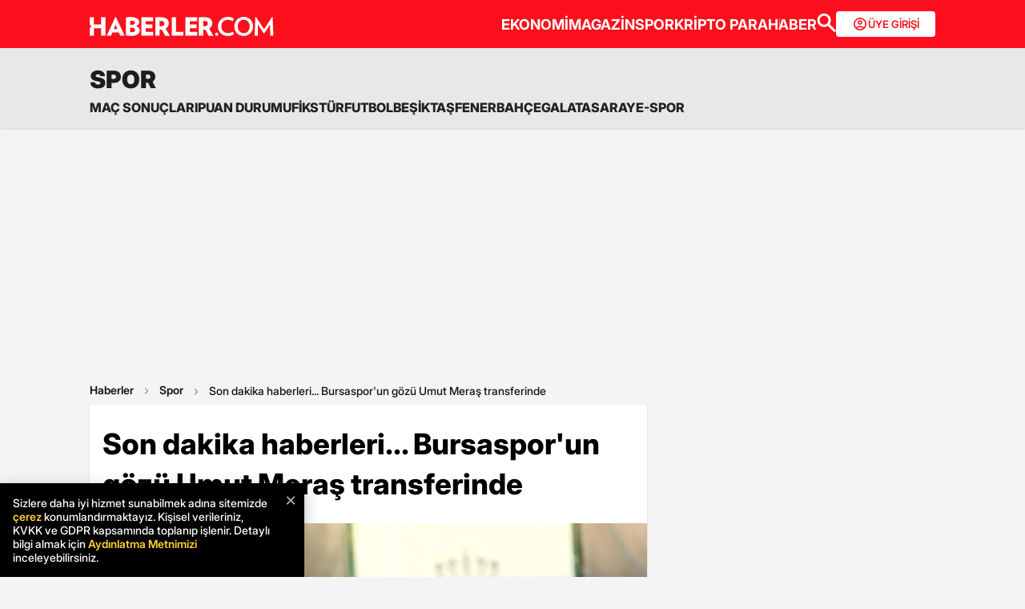

--- FILE ---
content_type: text/html; charset=utf-8
request_url: https://www.google.com/recaptcha/api2/aframe
body_size: 148
content:
<!DOCTYPE HTML><html><head><meta http-equiv="content-type" content="text/html; charset=UTF-8"></head><body><script nonce="35zk1ArY5ZruxVzHWgSqJQ">/** Anti-fraud and anti-abuse applications only. See google.com/recaptcha */ try{var clients={'sodar':'https://pagead2.googlesyndication.com/pagead/sodar?'};window.addEventListener("message",function(a){try{if(a.source===window.parent){var b=JSON.parse(a.data);var c=clients[b['id']];if(c){var d=document.createElement('img');d.src=c+b['params']+'&rc='+(localStorage.getItem("rc::a")?sessionStorage.getItem("rc::b"):"");window.document.body.appendChild(d);sessionStorage.setItem("rc::e",parseInt(sessionStorage.getItem("rc::e")||0)+1);localStorage.setItem("rc::h",'1768762222509');}}}catch(b){}});window.parent.postMessage("_grecaptcha_ready", "*");}catch(b){}</script></body></html>

--- FILE ---
content_type: application/javascript
request_url: https://www.haberler.com/mstatic/js/haber-detay.js?v=2.905
body_size: 4240
content:
respondToVisibilityVideo = function (element, callback) {
    var options = { rootMargin: '0px 0px -10% 0px', threshold: 0.5 };
    var observer = new IntersectionObserver((entries, observer) => {
        entries.forEach(entry => {
            if (entry.isIntersecting) {
                document.getElementById(entry.target.id).play();
            }
            else {
                document.getElementById(entry.target.id).pause();
            }
        });
    }, options);
    observer.observe(element);
}

var son_aktif_video = "";
var aktif_video = "";
document.addEventListener("visibilitychange", function () {
    if (document.hidden) {
        if (son_aktif_video != "") {
            aktif_video = son_aktif_video;
            document.getElementById(son_aktif_video).pause();
        }
        else
            aktif_video = "";
    }
    else {
        if (aktif_video != "")
            document.getElementById(aktif_video).play();
    }
});

function removeA(arr) {
    var what, a = arguments, L = a.length, ax;
    while (L > 1 && arr.length) {
        what = a[--L];
        while ((ax = arr.indexOf(what)) !== -1) {
            arr.splice(ax, 1);
        }
    }
    return arr;
}

var visibleY = function (elem) {
    var docViewTop = $(window).scrollTop();
    var docViewBottom = docViewTop + $(window).height();
    var elemTop = $(elem).offset().top;
    var elemBottom = elemTop - $(elem).height();
    return ((elemBottom <= docViewBottom) && (elemTop >= docViewTop));
}

$(window).on("load", function () {
    // kaldırıldı - sedat 20.03.2025     bir ay geçmiş ise sil 
    //setTimeout(function () {
    //    var publish_time_element = document.querySelector("time[datetime]");
    //    if (publish_time_element) {
    //        var publish_date = new Date(publish_time_element.getAttribute("datetime"));
    //        var today = new Date();
    //        var differenceInDays = (today - publish_date) / (1000 * 60 * 60 * 24);

    //        if (differenceInDays <= 10) { // Haber 10 günden eski değilse import et
    //            var s = document.createElement("script"),
    //                el = document.getElementsByTagName("script")[0];
    //            if (cihaz_mobilmi == false) {
    //                s.src = "/static/js/ah_2.js?v=0.02.113";
    //            } else {
    //                s.src = "/mstatic/scripts/ah_2.js?v=0.02.118";
    //            }
    //            s.defer = true;
    //            el.parentNode.insertBefore(s, el);
    //        }
    //    }

    //}, 3000); // 5000 milisaniye = 5 saniye




    if (OrganID == 135) {
        getScript("https://news.files.bbci.co.uk/ws/js/vendor/site_catalyst/s_code_bbcws.js", "", function () {
            s_bbcws.prop25 = "www.haberler.com";
            s_bbcws.prop45 = "turkish";
        });
    }

    if (document.querySelector('.goto-comment')) document.querySelector('.goto-comment').addEventListener("click", function () {
        $('#anchor').focus();
    });

    //Comment reply formu oluşturma
    if (document.querySelector('.comment-reply')) {
        const reply = document.querySelectorAll(".comment-reply");
        for (let i = 0; i < reply.length; i++) {
            reply[i].addEventListener("click", function () {
                event.preventDefault();

                var comment_reply = $('<div/>', {
                    'class': 'hbForm hbInRow boxStyle boxRadius hbCommentAdd'
                }).append();

                $('<input>', {
                    'type': 'text',
                    'class': 'hbInput comment_name',
                    'name': 'comment_name',
                    'placeholder': 'Adınız Soyadınız',
                    'value': getCookie('y_user_name')
                }).appendTo(comment_reply);

                $('<input>', {
                    'type': 'hidden',
                    'class': 'comment_email',
                    'name': 'comment_email',
                    'placeholder': 'Email Adresiniz',
                    'value': 'm@m.m'
                }).appendTo(comment_reply);

                $('<textarea>', {
                    'class': 'hbInput comment_comment',
                    'name': 'comment_comment',
                    'placeholder': 'Bu yoruma cevabınız'
                }).appendTo(comment_reply);

                $('<button>', {
                    'onclick': 'addNewComment(this,' + $(this).data("yorum-id") + ');',
                    'type': 'button',
                    'class': 'btn_addNewComment hbSubmit',
                    'text': 'Cevabını Gönder'
                }).appendTo(comment_reply);

                $(comment_reply).appendTo($(this).parent());

                $(this).hide();
            });
        }
    }
    if (document.querySelector(".comment_name")) document.querySelector(".comment_name").value = getCookie('y_user_name');

    window.addEventListener('popstate', function () {
        //if (pagecount != "") {
        //    if (parseInt($(window).scrollTop()) >= 2000)
        //        $('html,body').animate({ scrollTop: $(".prYorumButon").offset().top - 500 }, 400);
        //    else {
        //        $(window).scrollTop(0);
        //        window.location.href = "/";
        //    }
        //}
    });


    if (getCookie("smartbanner2") == "p2") {
        var fileref = document.createElement("link");
        fileref.setAttribute("rel", "stylesheet");
        fileref.setAttribute("type", "text/css");
        fileref.setAttribute("media", "screen");
        fileref.setAttribute("href", "/mstatic/smartbanner/jquery.smartbanner.css?v=1.8");
        document.getElementsByTagName("head")[0].appendChild(fileref);
        getScript("/mstatic/smartbanner/jquery.smartbanner.js?v=1.7.8", "", function () { $.smartbanner({ daysHidden: 7, daysReminder: 7, appendToSelector: '.hbMain', price: 'Ücretsiz', inGooglePlay: 'Google Play Store', inAppStore: 'App Store', inAppGallery: 'Huawei AppGallery' }); });
    } else {
        var date = new Date(); date.setTime(date.getTime() + (7 * 24 * 60 * 60 * 1000)); var expires = "; expires=" + date.toGMTString();
        document.cookie = "smartbanner2=" + encodeURIComponent("p2") + expires + "; path=/";
    }

});


var sUrlid = 0;
var sUrlidRat = 0;
respondToVisibility = function (element, callback) {
    var options = { rootMargin: "0px", threshold: [0.0, 0.1, 0.2, 0.3, 0.4, 0.5, 0.6, 0.7, 0.8, 0.9, 1.0]}; //root: document.documentElement
    var observer = new IntersectionObserver((entries, observer) => {
        entries.forEach(entry => {
            if (entry.isIntersecting) {

                var tuhps = entry.target.getAttribute('data-tuhps');
                var tuhpsRat = Math.floor(entry.intersectionRatio * 100);
                
                if (tuhps != sUrlid && tuhpsRat > sUrlidRat) {
                    callback(tuhps);
                    sUrlid = tuhps;
                    sUrlidRat = tuhpsRat;
                }
                if (tuhps == sUrlid) {sUrlidRat = tuhpsRat}
            }
        });
    }, options);
    observer.observe(element);
}


window.addEventListener("load", function () {
    if (no_header == "1") {
        if (!document.getElementsByTagName) return;
        var linkler = document.getElementsByTagName("a");
        var linklerAdet = linkler.length;
        for (var i = 0; i < linklerAdet; i++) {
            var tekLink = linkler[i];
            if (tekLink.getAttribute("href")) {
                if (tekLink.href.indexOf("haberler.com") > -1) {
                    if (tekLink.href.indexOf("?") > -1)
                        tekLink.href += "&no_header=1";
                    else
                        tekLink.href += "?no_header=1";
                }
            }
        }
    }


    getScript("/mstatic/assets/js/lazyload.js", "", function () { lazyload(); });

});

$(document).on("click", ".hb-click-acc", function () {
    thisParent = $(this).closest(".hbMainLi");
    if ($(thisParent).hasClass("active")) {
        $(thisParent).removeClass("active");
    } else {
        $(thisParent).addClass("active");
    }
})

$(document).on("click", ".dropScope .dropMenu", function () {
    parentClick = $(this).closest(".dropScope");
    $(".dropDownOpenBox", parentClick).toggleClass("active");
})

$(document).on("click", ".dropScope .menuOpen", function () {
    parentClick = $(this).closest(".dropScope");
    if (!$(this).hasClass("disabled")) {
        $(".menuOpen", parentClick).removeClass("active");
        $("option", parentClick).removeAttr("selected");
        $(this).addClass("active");
        thisText = $(this).text();
        $("option[value=" + thisText + "]", parentClick).attr("selected", "selected");
        $(".dropMenu span", parentClick).html(thisText);
        $(".dropDownOpenBox", parentClick).removeClass("active");
    }
})

$(document).on("keyup", ".dropScope .dropDownSearchBoxInput", function () {
    thisParent = $(this).closest(".dropScope");
    value = $(this).val().toLowerCase();
    $(".menuOpen", thisParent).filter(function () {
        $(this).toggle($(this).text().toLowerCase().indexOf(value) > -1)
    });
});

$(document).on("mouseleave", ".dropScope", function () {
    $(".dropDownOpenBox", this).removeClass("active");
});




function isVisible($el) {
    var winTop = $(window).scrollTop();
    var winBottom = winTop + $(window).height();
    var elTop = $el.offset().top;
    var elBottom = elTop + $el.height();

    // console.log(winTop, winBottom, elTop, elBottom);
    return elTop < winBottom;


    /*
    return ((elBottom <= winBottom) && (elTop >= winTop));
    */

}


$(document).ready(function () {
    $(document).on("click", ".hbhdNavIcon", function () {
        if ($(this).hasClass("active")) {
            $(this).removeClass("active");
            $(".hbNavMenuScope").removeClass("active");
            //$("body").css({ "touch-action": "auto" });
        } else {
            $(this).addClass("active");
            $(".hbNavMenuScope").addClass("active");
            //$("body").css({ "touch-action": "none" });
        }
    })
    $(document).on("click", ".hbnmBg", function () {
        $(".hbhdNavIcon").removeClass("active");
        $(".hbNavMenuScope").removeClass("active");
    })

    if (!cihaz_mobilmi) {
        document.querySelector("#detay_fbembed") && document.querySelector("#detay_fbembed").setAttribute("height", "600");

        $(".generalHeader:not(.gamegarhd)").addClass("active");
    }

});

$(window).on("scroll", function () {

    var scrollpx = (location.pathname == '/' || location.pathname.substring(location.pathname.length - 8) == '-haberi/' ? 0 : 18);

    scrollTop = $(this).scrollTop();
    
    if (scrollTop >= scrollpx) {
        $(".generalHeader:not(.gamegarhd)").addClass("active");

    } else {
        $(".generalHeader:not(.gamegarhd)").removeClass("active");
    }

    if (scrollTop >= 95) {
        $(".otherHeader").addClass("active");
        $(".hbMain:not(.gamegarmain)").addClass("stickypadding");
    } else {
        $(".otherHeader").removeClass("active");
        $(".hbMain:not(.gamegarmain)").removeClass("stickypadding");
    }

    if (scrollTop >= 148) {
        $(".generalHeader.gamegarhd").addClass("active");
        $(".gamegarmain").addClass("stickypadding");
    } else {
        $(".generalHeader.gamegarhd").removeClass("active");
        $(".gamegarmain").removeClass("stickypadding");
    }

});

const loadAdJsText = function (ur, ps, ce = {}) {
    var xexport = {
        elm: '',
        addatt: function (elm, ky) {
            if (0 !== Object.keys(ky).length) for (const [k, v] of Object.entries(ky)) elm.setAttribute(k, v);
            return elm;
        },
        capp: function (c) {
            var dv = document.createElement('div');
            dv.innerHTML = c;
            dv = dv.firstChild;
            const attrs = Object.values(dv.attributes).reduce((acc, b) => {
                return { ...acc, [b.name]: b.value };
            }, {});
            var nv = document.createElement(dv.nodeName);
            nv = xexport.addatt(nv, attrs);
            nv.innerHTML = dv.innerHTML;
            xexport.elm.insertAdjacentElement('afterbegin', nv);
        }
    }

    var req = new XMLHttpRequest(); req.open('GET', ur, true);
    req.onload = () => {
        var cwh = document.createElement('div');
        cwh = xexport.addatt(cwh, ce);
        xexport.elm = cwh;
        var reqText = req.responseText;
        reqText = reqText.replace(/document.write/g, 'ldadMastHead.capp');
        var adScript = document.createElement('script');
        adScript.type = 'text/javascript';
        adScript.text = reqText;
        cwh.insertAdjacentElement('afterbegin', adScript);
        document.getElementById(ps).insertAdjacentElement('afterbegin', cwh);
    };
    req.send();
    return xexport;
};

--- FILE ---
content_type: application/javascript; charset=utf-8
request_url: https://fundingchoicesmessages.google.com/f/AGSKWxVVJjOAcWMPvB-3HZ8yUW2HsAZ0rlhA0Hj8LkiRIX7etrKjSBkVjFOCT2_VsJzumkcMQr6oHT8NZTKUgknFmAOfy-QhOSNdnFysTAr-WKbOoMRGQbGJWRaxVXo7d0W6LG2Nl5rk75ii_y61Lv5B0lAiM891-OpGXn-jonrCHm_bm-ezWBKxYmMnJ-Rj/__adoverride./app.ads./prehead/ads_/advertisementrotation./layerad.
body_size: -1290
content:
window['ccfc188a-c793-4dde-975e-e86bf6575b4d'] = true;

--- FILE ---
content_type: application/x-javascript; charset=utf-8
request_url: https://servicer.idealmedia.io/1868527/1?tcfV2=1&sessionId=696d2b6e-16c5a&sessionPage=1&sessionNumberWeek=1&sessionNumber=1&cpicon=1&cbuster=1768762224861371505839&pvid=59bf8e5e-e081-4d0e-b302-143847cca970&implVersion=17&lct=1767029100&mp4=1&ap=1&us_privacy=1---&consentStrLen=0&wlid=0c83a52b-db6f-47b5-83f8-9831868ade8f&pageview_widget_list=1868527&ogtitle=Son%20dakika%20haberleri...%20Bursaspor%27un%20g%C3%B6z%C3%BC%20Umut%20Mera%C5%9F%20transferinde&uniqId=15267&childs=1871280,1912019&niet=4g&nisd=false&jsp=body&evt=%5B%7B%22event%22%3A1%2C%22methods%22%3A%5B1%2C2%5D%7D%2C%7B%22event%22%3A2%2C%22methods%22%3A%5B1%2C2%5D%7D%5D&pv=5&jsv=es6&dpr=1&hashCommit=a9428116&apt=2021-05-25T13%3A04%3A00%2B03%3A00&tfre=7891&scale_metric_1=64.00&scale_metric_2=258.06&scale_metric_3=100.00&w=664&h=1624&tl=0&tlp=1,2,3,4,5,6,7,8,9,10,11,12,13,14,15&sz=212x371;212x203;322x362;322x266&szp=1,2,4,5,11,12;3,6,13;7,9,14;8,10,15&szl=1,2,3;4,5,6;7,8;9,10;11,12,13;14,15&gptbid=1875041&cxurl=https%3A%2F%2Fwww.haberler.com%2Fspor%2Fson-dakika-haberleri-bursaspor-un-gozu-umut-meras-transferinde-14154630-haberi%2F&ref=&lu=https%3A%2F%2Fwww.haberler.com%2Fspor%2Fson-dakika-haberleri-bursaspor-un-gozu-umut-meras-transferinde-14154630-haberi%2F
body_size: 3889
content:
var _mgq=_mgq||[];
_mgq.push(["IdealmediaLoadGoods1871280_15267",[
["Brainberries","3805630","1","10 Asian Actresses Of Irresistible Beauty","","0","","","","kTAvCZEDvHUOXa_u_AcZbDwgUqMj4S_-l6a7ieqoKj5xe2AaDBBXxTwR-FzDVjzTJ5-V9RiSmN6raXcKPkq-dki2d_F-awshSI4ULYj9kfg5YXr-k7RiuWKyFNM2_v5r",{"i":"https://s-img.idealmedia.io/g/3805630/492x277/0x0x575x323/aHR0cDovL2ltZ2hvc3RzLmNvbS90ZW1wLzIwMTctMTItMDcvMTAxOTI0L2Y0MWM5M2NmZDY3NDczZmI3NjVhODJiMzVmYzk4NTY3LmpwZWc.webp?v=1768762224-LsluYwM9xeeH4mdPWD-VgPHD7qxXyDmdDQWvBDj1ChQ","l":"https://clck.idealmedia.io/ghits/3805630/i/59230909/3/pp/1/1?h=kTAvCZEDvHUOXa_u_AcZbDwgUqMj4S_-l6a7ieqoKj5xe2AaDBBXxTwR-FzDVjzTJ5-V9RiSmN6raXcKPkq-dki2d_F-awshSI4ULYj9kfg5YXr-k7RiuWKyFNM2_v5r&rid=8c959760-f49e-11f0-aa39-c4cbe1e3eca4&tt=Direct&att=3&afrd=296&iv=17&ct=1&gdprApplies=0&muid=q0iogKvC58Oa&st=-300&mp4=1&h2=RGCnD2pppFaSHdacZpvmnrKs3NEoz9rroTgLYydx17eL9tR52MWqiV8Fb4B42L9mw2WltrdlaZv2WDnALbwSTA**","adc":[],"sdl":0,"dl":"","type":"w","media-type":"static","clicktrackers":[],"cta":"Learn more","cdt":"","b":0.013328898490522427,"catId":239,"tri":"8c95f335-f49e-11f0-aa39-c4cbe1e3eca4","crid":"3805630"}],
{"gpt":true,"price":0},
["Brainberries","16261797","1","They Captured Our Hearts And Disappeared From The Radar","","0","","","","kTAvCZEDvHUOXa_u_AcZbOcAOP2kUuKzF00hdLUHNChg_Ru1IIlz0QwaoSBglDPkJ5-V9RiSmN6raXcKPkq-dki2d_F-awshSI4ULYj9kfgRZd8CYslnAOCxU7SepNE6",{"i":"https://s-img.idealmedia.io/g/16261797/492x277/-/[base64].webp?v=1768762224-za75VhAK285jSibUWXtSdNk064nfK5sliRXuPdpbeDo","l":"https://clck.idealmedia.io/ghits/16261797/i/59230909/3/pp/3/1?h=kTAvCZEDvHUOXa_u_AcZbOcAOP2kUuKzF00hdLUHNChg_Ru1IIlz0QwaoSBglDPkJ5-V9RiSmN6raXcKPkq-dki2d_F-awshSI4ULYj9kfgRZd8CYslnAOCxU7SepNE6&rid=8c959760-f49e-11f0-aa39-c4cbe1e3eca4&tt=Direct&att=3&afrd=296&iv=17&ct=1&gdprApplies=0&muid=q0iogKvC58Oa&st=-300&mp4=1&h2=RGCnD2pppFaSHdacZpvmnrKs3NEoz9rroTgLYydx17eL9tR52MWqiV8Fb4B42L9mw2WltrdlaZv2WDnALbwSTA**","adc":[],"sdl":0,"dl":"","type":"w","media-type":"static","clicktrackers":[],"cta":"Learn more","cdt":"","b":0.02212540613827209,"catId":239,"tri":"8c95f33e-f49e-11f0-aa39-c4cbe1e3eca4","crid":"16261797"}],
["Herbeauty","14936883","1","They’ve Trickled Down To The Masses: Rock An Opera Gloves Too!","","0","","","","kTAvCZEDvHUOXa_u_AcZbDkU3ThXRjjR0whxq85e4k6y6tNyAWi1zlW_pE1jg6rTJ5-V9RiSmN6raXcKPkq-dki2d_F-awshSI4ULYj9kfgD-g-k-tXzqeuL-hLnD3R2",{"i":"https://s-img.idealmedia.io/g/14936883/492x277/-/[base64].webp?v=1768762224-SeXR6B675mX2CJjbhrX1K_7qmOkBzVUM8yFqxLFta2A","l":"https://clck.idealmedia.io/ghits/14936883/i/59230909/3/pp/4/1?h=kTAvCZEDvHUOXa_u_AcZbDkU3ThXRjjR0whxq85e4k6y6tNyAWi1zlW_pE1jg6rTJ5-V9RiSmN6raXcKPkq-dki2d_F-awshSI4ULYj9kfgD-g-k-tXzqeuL-hLnD3R2&rid=8c959760-f49e-11f0-aa39-c4cbe1e3eca4&tt=Direct&att=3&afrd=296&iv=17&ct=1&gdprApplies=0&muid=q0iogKvC58Oa&st=-300&mp4=1&h2=RGCnD2pppFaSHdacZpvmnrKs3NEoz9rroTgLYydx17eL9tR52MWqiV8Fb4B42L9mw2WltrdlaZv2WDnALbwSTA**","adc":[],"sdl":0,"dl":"","type":"w","media-type":"static","clicktrackers":[],"cta":"Learn more","cdt":"","b":0.018642068191667877,"catId":243,"tri":"8c95f33f-f49e-11f0-aa39-c4cbe1e3eca4","crid":"14936883"}],
["Brainberries","8603795","1","Disney’s Live-Action Simba Was Based On The Cutest Lion Cub Ever","","0","","","","kTAvCZEDvHUOXa_u_AcZbK8eSyqK22EBiAOkFXf2UL8OM2GaVvD8436id8TvQLBfJ5-V9RiSmN6raXcKPkq-dki2d_F-awshSI4ULYj9kfgPmPUaz4wfO-yaCuOf44OR",{"i":"https://s-img.idealmedia.io/g/8603795/492x277/0x0x1200x675/aHR0cDovL2ltZ2hvc3RzLmNvbS90LzIwMTktMDgvMTAxOTI0L2NhMmIzMDFkMTUzZmY5ZTQ2YTZlODNjNTRlZjI3OTIxLmpwZWc.webp?v=1768762224-lB2w5Bz4R0e3ulj2dPmyUvYWBaFMOMl2frNMzSVo2IQ","l":"https://clck.idealmedia.io/ghits/8603795/i/59230909/3/pp/5/1?h=kTAvCZEDvHUOXa_u_AcZbK8eSyqK22EBiAOkFXf2UL8OM2GaVvD8436id8TvQLBfJ5-V9RiSmN6raXcKPkq-dki2d_F-awshSI4ULYj9kfgPmPUaz4wfO-yaCuOf44OR&rid=8c959760-f49e-11f0-aa39-c4cbe1e3eca4&tt=Direct&att=3&afrd=296&iv=17&ct=1&gdprApplies=0&muid=q0iogKvC58Oa&st=-300&mp4=1&h2=RGCnD2pppFaSHdacZpvmnrKs3NEoz9rroTgLYydx17eL9tR52MWqiV8Fb4B42L9mw2WltrdlaZv2WDnALbwSTA**","adc":[],"sdl":0,"dl":"","type":"w","media-type":"static","clicktrackers":[],"cta":"Learn more","cdt":"","b":0.01,"catId":230,"tri":"8c95f342-f49e-11f0-aa39-c4cbe1e3eca4","crid":"8603795"}],
["Brainberries","16010942","1","The Real Reason Steve Carell Left 'The Office'","","0","","","","kTAvCZEDvHUOXa_u_AcZbATviKeSCfn7lI-dhnjzZaYSBm9_5reJBwEl25KfQBg6J5-V9RiSmN6raXcKPkq-dki2d_F-awshSI4ULYj9kfiGHaVoikgxiqUUdse77J99",{"i":"https://s-img.idealmedia.io/g/16010942/492x277/-/[base64].webp?v=1768762224-MF10h7RtCypnycVIX5mbQvANlHWzOz-BQr9Qk9nDVeM","l":"https://clck.idealmedia.io/ghits/16010942/i/59230909/3/pp/6/1?h=kTAvCZEDvHUOXa_u_AcZbATviKeSCfn7lI-dhnjzZaYSBm9_5reJBwEl25KfQBg6J5-V9RiSmN6raXcKPkq-dki2d_F-awshSI4ULYj9kfiGHaVoikgxiqUUdse77J99&rid=8c959760-f49e-11f0-aa39-c4cbe1e3eca4&tt=Direct&att=3&afrd=296&iv=17&ct=1&gdprApplies=0&muid=q0iogKvC58Oa&st=-300&mp4=1&h2=RGCnD2pppFaSHdacZpvmnrKs3NEoz9rroTgLYydx17eL9tR52MWqiV8Fb4B42L9mw2WltrdlaZv2WDnALbwSTA**","adc":[],"sdl":0,"dl":"","type":"w","media-type":"static","clicktrackers":[],"cta":"Learn more","cdt":"","b":0.011459389709721117,"catId":230,"tri":"8c95f344-f49e-11f0-aa39-c4cbe1e3eca4","crid":"16010942"}],
["Brainberries","16000486","1","The Oscar Curse: Stars Who Won Big And Then Disappeared","","0","","","","kTAvCZEDvHUOXa_u_AcZbHxtRtLtH9BWvXRUQTTAoeBopMLZbqNGKLfOXFZOplszJ5-V9RiSmN6raXcKPkq-dki2d_F-awshSI4ULYj9kfgamvyRzrMrZJYLwCeWUGGp",{"i":"https://s-img.idealmedia.io/g/16000486/492x277/-/[base64].webp?v=1768762224-vtrvbUkKpzqmCQfQmn5Xkjwgx-1baTPyzirIdR4dKGU","l":"https://clck.idealmedia.io/ghits/16000486/i/59230909/3/pp/7/1?h=kTAvCZEDvHUOXa_u_AcZbHxtRtLtH9BWvXRUQTTAoeBopMLZbqNGKLfOXFZOplszJ5-V9RiSmN6raXcKPkq-dki2d_F-awshSI4ULYj9kfgamvyRzrMrZJYLwCeWUGGp&rid=8c959760-f49e-11f0-aa39-c4cbe1e3eca4&tt=Direct&att=3&afrd=296&iv=17&ct=1&gdprApplies=0&muid=q0iogKvC58Oa&st=-300&mp4=1&h2=RGCnD2pppFaSHdacZpvmnrKs3NEoz9rroTgLYydx17eL9tR52MWqiV8Fb4B42L9mw2WltrdlaZv2WDnALbwSTA**","adc":[],"sdl":0,"dl":"","type":"w","media-type":"static","clicktrackers":[],"cta":"Learn more","cdt":"","b":0.01736782294068538,"catId":239,"tri":"8c95f346-f49e-11f0-aa39-c4cbe1e3eca4","crid":"16000486"}],
["Brainberries","16000511","1","We Bet You Didn't Know This About The Oscars 40 Years Ago","","0","","","","kTAvCZEDvHUOXa_u_AcZbGRs-IuP59EYOf-cUjBtDtr7HHlRYZpfFNhgx88U5uJKJ5-V9RiSmN6raXcKPkq-dki2d_F-awshSI4ULYj9kfg6ZUFaOlmLDR68MruRUEZa",{"i":"https://cl.imghosts.com/imgh/video/upload/ar_16:9,c_fill,w_680/videos/t/2023-03/101924/f901dcc7e19aa083b78737e21d954db9.mp4?v=1768762224-N5h-KKMgw2R77eAcfGT1kCE2ihVZn2yOZ5RxtqrAZzg","l":"https://clck.idealmedia.io/ghits/16000511/i/59230909/3/pp/8/1?h=kTAvCZEDvHUOXa_u_AcZbGRs-IuP59EYOf-cUjBtDtr7HHlRYZpfFNhgx88U5uJKJ5-V9RiSmN6raXcKPkq-dki2d_F-awshSI4ULYj9kfg6ZUFaOlmLDR68MruRUEZa&rid=8c959760-f49e-11f0-aa39-c4cbe1e3eca4&tt=Direct&att=3&afrd=296&iv=17&ct=1&gdprApplies=0&muid=q0iogKvC58Oa&st=-300&mp4=1&h2=RGCnD2pppFaSHdacZpvmnrKs3NEoz9rroTgLYydx17eL9tR52MWqiV8Fb4B42L9mw2WltrdlaZv2WDnALbwSTA**","adc":[],"sdl":0,"dl":"","type":"w","media-type":"video","clicktrackers":[],"cta":"Learn more","cdt":"","b":0.012417847822930685,"catId":239,"tri":"8c95f349-f49e-11f0-aa39-c4cbe1e3eca4","crid":"16000511"}],
["Brainberries","14723665","1","They're Unbearable! 9 Movie Characters You Probably Remember","","0","","","","kTAvCZEDvHUOXa_u_AcZbBcjqLj51G2N9ddgcOOfzgI_AWAjHym1zdRunjHzeQpkJ5-V9RiSmN6raXcKPkq-dki2d_F-awshSI4ULYj9kfjrT2RUAUbbKOxzd_eg4JI-",{"i":"https://s-img.idealmedia.io/g/14723665/492x277/-/[base64].webp?v=1768762224-mwjiKIW9RNYdkCvtL3EQulsVce7ct7foRy4wXpOLFlk","l":"https://clck.idealmedia.io/ghits/14723665/i/59230909/3/pp/9/1?h=kTAvCZEDvHUOXa_u_AcZbBcjqLj51G2N9ddgcOOfzgI_AWAjHym1zdRunjHzeQpkJ5-V9RiSmN6raXcKPkq-dki2d_F-awshSI4ULYj9kfjrT2RUAUbbKOxzd_eg4JI-&rid=8c959760-f49e-11f0-aa39-c4cbe1e3eca4&tt=Direct&att=3&afrd=296&iv=17&ct=1&gdprApplies=0&muid=q0iogKvC58Oa&st=-300&mp4=1&h2=RGCnD2pppFaSHdacZpvmnrKs3NEoz9rroTgLYydx17eL9tR52MWqiV8Fb4B42L9mw2WltrdlaZv2WDnALbwSTA**","adc":[],"sdl":0,"dl":"","type":"w","media-type":"static","clicktrackers":[],"cta":"Learn more","cdt":"","b":0.010127143228569635,"catId":230,"tri":"8c95f34b-f49e-11f0-aa39-c4cbe1e3eca4","crid":"14723665"}],
["Brainberries","3805479","1","Pretty Awesome Shows That Just Got Canceled","","0","","","","kTAvCZEDvHUOXa_u_AcZbAGbksBRaCkYw8A07QqIhen8zVINJ5QExVRxWFxWt10cJ5-V9RiSmN6raXcKPkq-dki2d_F-awshSI4ULYj9kfhohhYlOjtB0ggddjQMnoN9",{"i":"https://s-img.idealmedia.io/g/3805479/492x277/98x0x946x532/aHR0cDovL2ltZ2hvc3RzLmNvbS90ZW1wLzIwMTctMDYtMjAvMTAxOTI0L2UxYjE3OTQ4ZjBmNjQxNzA2NWEzYzY4OGUwZDVhYmRjLmpwZw.webp?v=1768762224-3nBWghatwAWEd-ztGcfpzhDQCUxZoqj23uwXOTAx904","l":"https://clck.idealmedia.io/ghits/3805479/i/59230909/3/pp/10/1?h=kTAvCZEDvHUOXa_u_AcZbAGbksBRaCkYw8A07QqIhen8zVINJ5QExVRxWFxWt10cJ5-V9RiSmN6raXcKPkq-dki2d_F-awshSI4ULYj9kfhohhYlOjtB0ggddjQMnoN9&rid=8c959760-f49e-11f0-aa39-c4cbe1e3eca4&tt=Direct&att=3&afrd=296&iv=17&ct=1&gdprApplies=0&muid=q0iogKvC58Oa&st=-300&mp4=1&h2=RGCnD2pppFaSHdacZpvmnrKs3NEoz9rroTgLYydx17eL9tR52MWqiV8Fb4B42L9mw2WltrdlaZv2WDnALbwSTA**","adc":[],"sdl":0,"dl":"","type":"w","media-type":"static","clicktrackers":[],"cta":"Learn more","cdt":"","b":0.010127143228569635,"catId":230,"tri":"8c95f34e-f49e-11f0-aa39-c4cbe1e3eca4","crid":"3805479"}],
["Herbeauty","24845249","1","15 Celebrity Glow-Ups Prove The Power Of Color Analysis","","0","","","","kTAvCZEDvHUOXa_u_AcZbAl-YpJBwWPuJXn2ARNdjmj6ga1VJRcByYqz3W5cIOr8J5-V9RiSmN6raXcKPkq-dki2d_F-awshSI4ULYj9kfgabv90SZX0S0TIkVhJi3f5",{"i":"https://s-img.idealmedia.io/g/24845249/492x277/-/[base64].webp?v=1768762224-3gafzjrUBNUMln77KGKfD6x6sM9wWDUCf1TCieIGDkc","l":"https://clck.idealmedia.io/ghits/24845249/i/59230909/3/pp/11/1?h=kTAvCZEDvHUOXa_u_AcZbAl-YpJBwWPuJXn2ARNdjmj6ga1VJRcByYqz3W5cIOr8J5-V9RiSmN6raXcKPkq-dki2d_F-awshSI4ULYj9kfgabv90SZX0S0TIkVhJi3f5&rid=8c959760-f49e-11f0-aa39-c4cbe1e3eca4&tt=Direct&att=3&afrd=296&iv=17&ct=1&gdprApplies=0&muid=q0iogKvC58Oa&st=-300&mp4=1&h2=RGCnD2pppFaSHdacZpvmnrKs3NEoz9rroTgLYydx17eL9tR52MWqiV8Fb4B42L9mw2WltrdlaZv2WDnALbwSTA**","adc":[],"sdl":0,"dl":"","type":"w","media-type":"static","clicktrackers":[],"cta":"Continue","cdt":"","b":0.01,"catId":239,"tri":"8c95f34f-f49e-11f0-aa39-c4cbe1e3eca4","crid":"24845249"}],
["Brainberries","15584651","1","Here's What The Cast Of The OC Looks Like 20 Years After","","0","","","","kTAvCZEDvHUOXa_u_AcZbJ7xeXsKsOA0Rnmyx3fTzK6ROQ9fT_-YDRujdHt7hAnkJ5-V9RiSmN6raXcKPkq-dki2d_F-awshSI4ULYj9kfgovrQwyb-qANImJxr_sdqx",{"i":"https://s-img.idealmedia.io/g/15584651/492x277/-/[base64].webp?v=1768762224--HeXWlj8cOMA0xeo9dxkOyZEh9TOlLK78VRgdSa1fp0","l":"https://clck.idealmedia.io/ghits/15584651/i/59230909/3/pp/12/1?h=kTAvCZEDvHUOXa_u_AcZbJ7xeXsKsOA0Rnmyx3fTzK6ROQ9fT_-YDRujdHt7hAnkJ5-V9RiSmN6raXcKPkq-dki2d_F-awshSI4ULYj9kfgovrQwyb-qANImJxr_sdqx&rid=8c959760-f49e-11f0-aa39-c4cbe1e3eca4&tt=Direct&att=3&afrd=296&iv=17&ct=1&gdprApplies=0&muid=q0iogKvC58Oa&st=-300&mp4=1&h2=RGCnD2pppFaSHdacZpvmnrKs3NEoz9rroTgLYydx17eL9tR52MWqiV8Fb4B42L9mw2WltrdlaZv2WDnALbwSTA**","adc":[],"sdl":0,"dl":"","type":"w","media-type":"static","clicktrackers":[],"cta":"Learn more","cdt":"","b":0.01,"catId":239,"tri":"8c95f352-f49e-11f0-aa39-c4cbe1e3eca4","crid":"15584651"}],
["Brainberries","16141669","1","From Albinos To Polygamists: The World's Most Unique Families","","0","","","","kTAvCZEDvHUOXa_u_AcZbE6OP3iNK1OXhn2IZm3-19d9pp422r7mbExskK8vRLGHJ5-V9RiSmN6raXcKPkq-dki2d_F-awshSI4ULYj9kfgDRQ3kjclYpdsA4x3_Rgj1",{"i":"https://s-img.idealmedia.io/g/16141669/492x277/-/[base64].webp?v=1768762224-u4dxspm2mDiCQCPKPbkkgBepMpyxdGOJ4be0r1JayJ4","l":"https://clck.idealmedia.io/ghits/16141669/i/59230909/3/pp/13/1?h=kTAvCZEDvHUOXa_u_AcZbE6OP3iNK1OXhn2IZm3-19d9pp422r7mbExskK8vRLGHJ5-V9RiSmN6raXcKPkq-dki2d_F-awshSI4ULYj9kfgDRQ3kjclYpdsA4x3_Rgj1&rid=8c959760-f49e-11f0-aa39-c4cbe1e3eca4&tt=Direct&att=3&afrd=296&iv=17&ct=1&gdprApplies=0&muid=q0iogKvC58Oa&st=-300&mp4=1&h2=RGCnD2pppFaSHdacZpvmnrKs3NEoz9rroTgLYydx17eL9tR52MWqiV8Fb4B42L9mw2WltrdlaZv2WDnALbwSTA**","adc":[],"sdl":0,"dl":"","type":"w","media-type":"static","clicktrackers":[],"cta":"Learn more","cdt":"","b":0.010127143228569635,"catId":225,"tri":"8c95f354-f49e-11f0-aa39-c4cbe1e3eca4","crid":"16141669"}],
["Herbeauty","14137446","1","Which Nations Are The Most Beauty-obsessed?","","0","","","","kTAvCZEDvHUOXa_u_AcZbLM7lBm9SFOstSZnnzBNtVHh2F0mCWNHSixSvyfY8RyJJ5-V9RiSmN6raXcKPkq-dki2d_F-awshSI4ULYj9kfgzZdsTCSpGN6e9pamjojd1",{"i":"https://s-img.idealmedia.io/g/14137446/492x277/-/[base64].webp?v=1768762224-mKGBF_KGS8OIJXLqWjyRFw14LdtcEOxbdVPjTyg4DdI","l":"https://clck.idealmedia.io/ghits/14137446/i/59230909/3/pp/14/1?h=kTAvCZEDvHUOXa_u_AcZbLM7lBm9SFOstSZnnzBNtVHh2F0mCWNHSixSvyfY8RyJJ5-V9RiSmN6raXcKPkq-dki2d_F-awshSI4ULYj9kfgzZdsTCSpGN6e9pamjojd1&rid=8c959760-f49e-11f0-aa39-c4cbe1e3eca4&tt=Direct&att=3&afrd=296&iv=17&ct=1&gdprApplies=0&muid=q0iogKvC58Oa&st=-300&mp4=1&h2=RGCnD2pppFaSHdacZpvmnrKs3NEoz9rroTgLYydx17eL9tR52MWqiV8Fb4B42L9mw2WltrdlaZv2WDnALbwSTA**","adc":[],"sdl":0,"dl":"","type":"w","media-type":"static","clicktrackers":[],"cta":"Learn more","cdt":"","b":0.01,"catId":243,"tri":"8c95f356-f49e-11f0-aa39-c4cbe1e3eca4","crid":"14137446"}],
["Brainberries","15119494","1","Films To Make You Question Everything You Know About Cinema","","0","","","","kTAvCZEDvHUOXa_u_AcZbEjV_PZsK_oMjyaKlp62WMS-qv1Wgl0G-Ji6Ue9AxBGEJ5-V9RiSmN6raXcKPkq-dki2d_F-awshSI4ULYj9kfjweHrPnPbX68PRz6WY-rFg",{"i":"https://s-img.idealmedia.io/g/15119494/492x277/-/[base64].webp?v=1768762224-B_to6XQLCgeSonCfDYkOGrSiiIW6dcbdyl16qgdrRpk","l":"https://clck.idealmedia.io/ghits/15119494/i/59230909/3/pp/15/1?h=kTAvCZEDvHUOXa_u_AcZbEjV_PZsK_oMjyaKlp62WMS-qv1Wgl0G-Ji6Ue9AxBGEJ5-V9RiSmN6raXcKPkq-dki2d_F-awshSI4ULYj9kfjweHrPnPbX68PRz6WY-rFg&rid=8c959760-f49e-11f0-aa39-c4cbe1e3eca4&tt=Direct&att=3&afrd=296&iv=17&ct=1&gdprApplies=0&muid=q0iogKvC58Oa&st=-300&mp4=1&h2=RGCnD2pppFaSHdacZpvmnrKs3NEoz9rroTgLYydx17eL9tR52MWqiV8Fb4B42L9mw2WltrdlaZv2WDnALbwSTA**","adc":[],"sdl":0,"dl":"","type":"w","media-type":"static","clicktrackers":[],"cta":"Learn more","cdt":"","b":0.010127143228569635,"catId":230,"tri":"8c95f358-f49e-11f0-aa39-c4cbe1e3eca4","crid":"15119494"}],],
{"awc":{},"dt":"desktop","ts":"","tt":"Direct","isBot":1,"h2":"RGCnD2pppFaSHdacZpvmnrKs3NEoz9rroTgLYydx17eL9tR52MWqiV8Fb4B42L9mw2WltrdlaZv2WDnALbwSTA**","ats":0,"rid":"8c959760-f49e-11f0-aa39-c4cbe1e3eca4","pvid":"59bf8e5e-e081-4d0e-b302-143847cca970","iv":17,"brid":32,"muidn":"q0iogKvC58Oa","dnt":0,"cv":2,"afrd":296,"consent":true,"adv_src_id":13020}]);
_mgqp();
